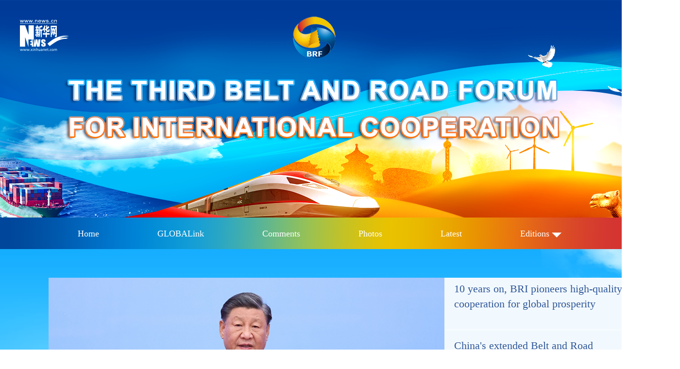

--- FILE ---
content_type: text/html; charset=utf-8
request_url: https://english.news.cn/special/2023BRF/index.html
body_size: 5133
content:
<!DOCTYPE html><html><head><meta name="templateId" content="55a41beaff544c26a17a1a1747c0e2b5"> <meta charset="utf-8"> <meta name="nodeid" content="0"> <meta name="nodename" content> <meta http-equiv="X-UA-Compatible" content="IE=EmulateIE11"> <meta name="renderer" content="webkit"> <title>The Third Belt and Road Forum for International Cooperation</title> <meta name="description" content=" "> <meta content="telephone=no" name="format-detection"> <link rel="stylesheet" href="https://imgs.news.cn/global/public/css/common_nofont.css"> <link rel="stylesheet" href="https://imgs.news.cn/global/lib/swiper/swiper3.4.2/swiper.min.css"> <link rel="stylesheet" href="ydylhzlt.css"> <script src="https://imgs.news.cn/global/lib/jq/jquery1.12.4/jquery1.12.4.min.js"></script> <script type="text/javascript" src="https://imgs.news.cn/global/lib/swiper/swiper3.4.2/swiper.min.js"></script> <script type="text/javascript">
        var userAgent = navigator.userAgent.toLowerCase(), l = window.location;
        var platform;
        if (userAgent.match(/iphone/i) || userAgent.match(/iphone os/i) || userAgent.match(/android/i) || userAgent.match(/windows mobile/i) || userAgent.match(/ucweb/i)) {
            location.href = "mobile.html";
        } else if (userAgent.indexOf('gecko') > -1 && userAgent.indexOf('khtml') == -1 && userAgent.indexOf('firefox') == -1 && userAgent.indexOf('11.0') == -1) {
            location.href = "mobile.html";
        }
    </script><meta name="pagetype" content="2"><meta name="filetype" content="0"><meta name="publishedtype" content="1"><meta name="catalogs" content="01002007075"><script src="//imgs.news.cn/webdig/xinhua_webdig.js" language="javascript" type="text/javascript" async></script></head> <body><div class="banner"></div> <div class="nav domPC"><div class="part clearfix"><a href="index.html" target="_blank"> Home </a> <a href="globalink.html" target="_blank"> GLOBALink </a> <a href="comments.html" target="_blank"> Comments</a> <a href="photos.html" target="_blank"> Photos </a> <a href="latest.html" target="_blank"> Latest </a> <span class="m"><h3>Editions<i></i></h3> <div class="subbg" style="height:0px;"><div class="sub clearfix"><script src="https://english.news.cn/special/2023BRF/js/languages_ydyl.js">
                        </script></div></div></span></div></div> <div class="clearfix"></div> <div class="boxBg01"><div class="content"><div class="part1"><div id="gqdt" class="part1-left clearfix"><div class="photoPart"><a href="#" class="arrow-left"></a> <a href="#" class="arrow-right"></a> <div class="swiper-container" data="datasource:ce43600bc0ce4917bcf81217674ec68f" datatype="ds" preview="ds_"><div class="swiper-wrapper"><div class="swiper-slide"><div class="picTitle"><p class="img"><a href="https://english.news.cn/20231019/24ff31f1daed418b90748a73bc9e703e/c.html" target="_blank" class="f_l"><img src="../../20231018/07e6f4a5cf1e4a1f8b895c17421af223/9b1aa0fc799b420c99c4805d56b83cb5_5.jpg"></a></p> <p class="bg"></p> <p data-vsrc="" class="name"><a href="https://english.news.cn/20231019/24ff31f1daed418b90748a73bc9e703e/c.html" target="_blank">10 years on, fruitful Belt and Road cooperation moving to new stage</a></p> <p class="mul-play"><img src="https://www.newsimg.cn/politics/2018lh/multimedia/mel_play.png"></p></div></div><div class="swiper-slide"><div class="picTitle"><p class="img"><a href="https://english.news.cn/20231018/7824f5105ac14c919c215862f28b811b/c.html" target="_blank" class="f_l"><img src="../../20231018/3a2a7b9f8d62474986bd8481eee3736c/2941d7588e554e50becc64fc33eef970_title0h.jpg"></a></p> <p class="bg"></p> <p data-vsrc="" class="name"><a href="https://english.news.cn/20231018/7824f5105ac14c919c215862f28b811b/c.html" target="_blank">Xi stresses cooperation, development on new journey toward another "golden decade" for BRI</a></p> <p class="mul-play"><img src="https://www.newsimg.cn/politics/2018lh/multimedia/mel_play.png"></p></div></div><div class="swiper-slide"><div class="picTitle"><p class="img"><a href="https://english.news.cn/20231020/ab37aabeede74532b63b414e25a490bf/c.html" target="_blank" class="f_l"><img src="../../20231020/da96d630257543c9a3cb295d591b1692/0c18dbc301ba41f8b0584c69b45568ad_laowo.jpg"></a></p> <p class="bg"></p> <p data-vsrc="" class="name"><a href="https://english.news.cn/20231020/ab37aabeede74532b63b414e25a490bf/c.html" target="_blank">Xi meets Lao president</a></p> <p class="mul-play"><img src="https://www.newsimg.cn/politics/2018lh/multimedia/mel_play.png"></p></div></div><div class="swiper-slide"><div class="picTitle"><p class="img"><a href="https://english.news.cn/20231020/cc36ea5b05834673ab99f906d4e167aa/c.html" target="_blank" class="f_l"><img src="../../20231020/441fbab5dd834a24b22d00d4a4a7dc60/651f4f61e96f44dc9387ea4ea7e328d9_sililanka.jpg"></a></p> <p class="bg"></p> <p data-vsrc="" class="name"><a href="https://english.news.cn/20231020/cc36ea5b05834673ab99f906d4e167aa/c.html" target="_blank">Xi meets Sri Lankan president</a></p> <p class="mul-play"><img src="https://www.newsimg.cn/politics/2018lh/multimedia/mel_play.png"></p></div></div><div class="swiper-slide"><div class="picTitle"><p class="img"><a href="https://english.news.cn/20231020/0da15d4ceae94a9da25a23f8797b57e9/c.html" target="_blank" class="f_l"><img src="../../20231020/99e44b4f819046a39b0e812b709913c8/0e7a1c48592e4f61bb23c79a9a5a4d8d_1ec88f23-bead-4f38-b2ab-f39b4ee189c3_fuben.jpg"></a></p> <p class="bg"></p> <p data-vsrc="" class="name"><a href="https://english.news.cn/20231020/0da15d4ceae94a9da25a23f8797b57e9/c.html" target="_blank">Xi meets Vietnamese president</a></p> <p class="mul-play"><img src="https://www.newsimg.cn/politics/2018lh/multimedia/mel_play.png"></p></div></div><div class="swiper-slide"><div class="picTitle"><p class="img"><a href="https://english.news.cn/20231020/9bea897f44004313b53e4251772701f3/c.html" target="_blank" class="f_l"><img src="../../20231020/90bfb90c03fe48129a46d340297e1c03/81d253bed80d46ba918e6a91122e295e_baxi.jpg"></a></p> <p class="bg"></p> <p data-vsrc="" class="name"><a href="https://english.news.cn/20231020/9bea897f44004313b53e4251772701f3/c.html" target="_blank">Xi meets president of Brazil's Chamber of Deputies</a></p> <p class="mul-play"><img src="https://www.newsimg.cn/politics/2018lh/multimedia/mel_play.png"></p></div></div><div class="swiper-slide"><div class="picTitle"><p class="img"><a href="https://english.news.cn/20231019/fd2ddc00a0c649f3ae609f1010309ff8/c.html" target="_blank" class="f_l"><img src="../../20231019/f9bd4333f7de4291b368a4d915deebc4/aae2f07af7394f16abed9ead4c1badc0_1129925778_1697706165034_title0h.jpg"></a></p> <p class="bg"></p> <p data-vsrc="" class="name"><a href="https://english.news.cn/20231019/fd2ddc00a0c649f3ae609f1010309ff8/c.html" target="_blank">Xi meets Cambodian PM</a></p> <p class="mul-play"><img src="https://www.newsimg.cn/politics/2018lh/multimedia/mel_play.png"></p></div></div><div class="swiper-slide"><div class="picTitle"><p class="img"><a href="https://english.news.cn/20231019/c8b6e47b93c746d6b77c9d707ff1b2a2/c.html" target="_blank" class="f_l"><img src="../../20231019/68e19b39b5b541bf9e450ad8f87b71a3/53a1cc6031f04f01bf6d166f89234305_1129925858_1697707454935_title0h.jpg"></a></p> <p class="bg"></p> <p data-vsrc="" class="name"><a href="https://english.news.cn/20231019/c8b6e47b93c746d6b77c9d707ff1b2a2/c.html" target="_blank">Xi meets Mongolian president</a></p> <p class="mul-play"><img src="https://www.newsimg.cn/politics/2018lh/multimedia/mel_play.png"></p></div></div><div class="swiper-slide"><div class="picTitle"><p class="img"><a href="https://english.news.cn/20231019/ebceac3b43e746b9b1f7ebfc04891dad/c.html" target="_blank" class="f_l"><img src="../../20231019/e46c78e53b994308b9bbac83fae647bc/78795621979b460db8506c18d8d9101c_1129925806_1697706475289_title0h.jpg"></a></p> <p class="bg"></p> <p data-vsrc="" class="name"><a href="https://english.news.cn/20231019/ebceac3b43e746b9b1f7ebfc04891dad/c.html" target="_blank">Xi meets Madbouly, vowing to jointly work for more stability, certainty to region, world</a></p> <p class="mul-play"><img src="https://www.newsimg.cn/politics/2018lh/multimedia/mel_play.png"></p></div></div><div class="swiper-slide"><div class="picTitle"><p class="img"><a href="https://english.news.cn/20231019/c3b4446d608f444e95414e979613534f/c.html" target="_blank" class="f_l"><img src="../../20231019/ec26dfcbe0244d07a6c5fa1722a6d8ab/47fb141fdbe041f2b2ed01e4e5cea2dd_1129925846_1697707081928_title0h.jpg"></a></p> <p class="bg"></p> <p data-vsrc="" class="name"><a href="https://english.news.cn/20231019/c3b4446d608f444e95414e979613534f/c.html" target="_blank">Xi calls for enhancing China-Turkmenistan comprehensive strategic partnership</a></p> <p class="mul-play"><img src="https://www.newsimg.cn/politics/2018lh/multimedia/mel_play.png"></p></div></div></div></div> <div class="pagination"></div></div> <div class="videoPart ifr_video_box" style="display: none;"><div class="videoPart-close"></div></div></div> <div class="part1-right"><ul data="datasource:99b9d2e3551e4641b86a161498a0d56c" datatype="ds" preview="ds_"><li><a href="https://english.news.cn/20231020/6ee6241b9dd44933bc98c802178afcb6/c.html" target="_blank">10 years on, BRI pioneers high-quality cooperation for global prosperity</a></li><li><a href="https://english.news.cn/20231022/8c58d38fecb74b73adac4692d67c60ee/c.html" target="_blank">China's extended Belt and Road commitment to reshape int'l transport routes, deliver prosperity</a></li><li><a href="https://english.news.cn/20231019/d7789e41f470421e82cc53abe859e1ab/c.html" target="_blank">Full text: Chair's Statement of the Third Belt and Road Forum for International Cooperation</a></li><li><a href="https://english.news.cn/20231020/29d02d87217547e290776c48e9ff7bb5/c.html" target="_blank">Belt and Road to go greener, more sustainable</a></li></ul></div></div> <div class="clearfix"></div></div></div> <div class="clearfix"></div> <div class="content"><div class="titlebox"><a href="globalink.html" target="_blank"><img src="https://english.news.cn/special/2023BRF/images/title01_ydyl.png"></a></div> <div class="videobox"><div class="vw clearfix"><div class="video fl" data="datasource:dcf502f03a6a45b3914cb25f4102154e" datatype="ds" preview="ds_"><img src="../../20231021/b8ddc78160024e518d75e44015324218/2023102047645536056d4abeb070de3075d8287e_8c1e0277d719444f8a71dbc67c16f5ad.JPG" class="goter"> <span class="vBtn cur"></span> <video id="iframe" controls="controls" autoplay="autoplay"></video></div> <div class="fr vlist"><ul data="datasource:dcf502f03a6a45b3914cb25f4102154e" datatype="ds" preview="ds_"><li data-id="https://vodpub6.v.news.cn/yqfbzx-original/20231020/2023102047645536056d4abeb070de3075d8287e_XxjfyxE007044_20231020_CBVFN0A001.mp4" data-src="../../20231021/b8ddc78160024e518d75e44015324218/2023102047645536056d4abeb070de3075d8287e_8c1e0277d719444f8a71dbc67c16f5ad.JPG" class="tit01 cur"><h3>GLOBALink | BRI like &quot;delivering roses&quot; to others: Serbian president</h3></li> <li data-id="https://vodpub6.v.news.cn/yqfbzx-original/20231020/2023102074a09dd236d64edcb8163cefc513a45b_XxjfyxE007056_20231020_CBVFN0A001.mp4" data-src="../../20231021/909677028f7741a7af16c8daa699fe2d/2023102074a09dd236d64edcb8163cefc513a45b_16415a1a87b54fb28bafb3ea7dd611a8.jpg" class="tit02"><h3>GLOBALink | 10 yrs on, BRI delivers fruits for global high-quality development: int'l officials</h3></li> <li data-id="https://vodpub6.v.news.cn/yqfbzx-original/20231020/2023102070d8695e3edf40b69311428c882fa6bb_XxjfyxE007001_20231020_CBVFN0A001.mp4" data-src="../../20231020/4f18f7e61cfd47c4a840d457caf0e208/c51bc48c2b674405a24522d62ca92c50_9.jpg" class="tit03"><h3>GLOBALink | 3rd BRF in eyes of participants</h3></li> <li data-id="https://vodpub6.v.news.cn/yqfbzx-original/20231018/20231018ada4348dc192469b8579668a5e2e0ebb_XxjfyxE007036_20231018_CBVFN0A001.mp4" data-src="../../20231019/9d3c2b41263641bda49de4cc291a3e9a/b00be21859a64083a6932c63f46a85cc_2.jpg" class="tit04"><h3>GLOBALink | Guterres says Belt and Road Initiative provides historic opportunity</h3></li></ul> <span class="oth" style="display: inline;"></span></div></div></div> <div class="clearfix"></div> <div class="content"><div class="titlebox"><a href="comments.html" target="_blank"><img src="https://english.news.cn/special/2023BRF/images/title02_ydyl.png"></a></div> <div class="pl"><div class="pll" data="datasource:103d3296f66a4b6089cb77e6bb6d8107" datatype="ds" preview="ds_"><img src="../../20230927/cfb24e7573c04ef7a749b45c2ac65ba6/0ac609b5becf4f00bc0aa390a95d24f6_26.jpg"></div> <div class="plr"><div class="pllb"><ul data="datasource:4a4ccf63f1cd4d84b4bd343076df32bd" datatype="ds" preview="ds_"><li><a href="../../20231028/053a36428c21464889dbe83f9782761f/c.html" target="_blank">(BRF2023) Interview: BRI enhances global trade threatened by geopolitical tensions, says scholar</a></li><li><a href="../../20231027/0dcf9c1df5e44c47aba50541e0f98471/c.html" target="_blank">(BRF2023) Interview: BRI brings prosperity to world through extending connectivity, says expert</a></li><li><a href="../../20231027/de308823c95b4fd8b1fb45f03f6d2464/c.html" target="_blank">(BRF2023) Interview: Algerian expert says BRI boosts global development</a></li></ul></div></div> <div class="clearfix"></div></div></div> <div class="part05"><div class="titlebox"><a href="photos.html" target="_blank"><img src="https://english.news.cn/special/2023BRF/images/title03_ydyl.png"></a></div> <div class="photo"><a href="#" class="swiper-button-prev"></a> <a href="#" class="swiper-button-next"></a> <div class="swiper-container" data="datasource:a1ac30196ad9439f8cf4a15067cd97b5" datatype="ds" preview="ds_"><div class="swiper-wrapper"><div class="swiper-slide"><a href="https://english.news.cn/20231016/cb0ddbbb7d05400fa4f7818488f3b818/c.html" target="_blank" class="f_l"><img src="../../20231016/df5ee3ba6a0b4b5db51a8af2aac5caf5/3090ad2772f84afcb3016adeaa928d17_20231016cb0ddbbb7d05400fa4f7818488f3b818_20231016251139b17aae4125b7ba0b55c7dfbf13_fuben.jpg"></a> <div class="tit"><h3><a href="https://english.news.cn/20231016/cb0ddbbb7d05400fa4f7818488f3b818/c.html" target="_blank">Reporters participate in cultural activities at Media Center of 3rd Belt and Road Forum for Int'l Cooperation</a></h3></div></div><div class="swiper-slide"><a href="https://english.news.cn/20231016/4aee33684c2348cbb288c61685b3970c/c.html" target="_blank" class="f_l"><img src="../../20231016/b39b74c45a174e74b7999c8cc4515871/7a7ee5dce6b044a7a758e0c731222ca4_202310164aee33684c2348cbb288c61685b3970c_202310169cad68d455ee403eb562e442bc07ef2e_fuben.jpg"></a> <div class="tit"><h3><a href="https://english.news.cn/20231016/4aee33684c2348cbb288c61685b3970c/c.html" target="_blank">China issues commemorative stamps, envelopes featuring BRI </a></h3></div></div><div class="swiper-slide"><a href="https://english.news.cn/20231016/2451e4218cfa477f82732f01297fa8c0/c.html" target="_blank" class="f_l"><img src="../../20231016/0c2a3f897508497ca1f83f14187013cf/75cf43df1c4a48439064b229648feb22_12.jpg"></a> <div class="tit"><h3><a href="https://english.news.cn/20231016/2451e4218cfa477f82732f01297fa8c0/c.html" target="_blank">1st Press Briefing of Media Center of 3rd Belt and Road Forum for Int'l Cooperation held in Beijing</a></h3></div></div><div class="swiper-slide"><a href="https://english.news.cn/20231015/5db3f5de705c4225b9684e0599a706dc/c.html" target="_blank" class="f_l"><img src="../../20231016/f92093be571047bb8a91d1a77eb34839/096f832ebe664f938f1f4d30eb91e75e_1.jpg"></a> <div class="tit"><h3><a href="https://english.news.cn/20231015/5db3f5de705c4225b9684e0599a706dc/c.html" target="_blank">Beijing greets the 3rd Belt and Road Forum for Int'l Cooperation</a></h3></div></div><div class="swiper-slide"><a href="https://english.news.cn/20231013/042d47857fea47ff9b87049875e33161/c.html" target="_blank" class="f_l"><img src="../../20231013/7bd1f81e77e74959990767d0d211b65e/e8d4bbc3ef804cfe8a759b6df75f28ac_8b3569e683044d4e8f4dca40ee6b8b9c_1_fuben.jpg"></a> <div class="tit"><h3><a href="https://english.news.cn/20231013/042d47857fea47ff9b87049875e33161/c.html" target="_blank">S China's Qinzhou Port: modern int'l pivotal hub along land-sea trade corridor</a></h3></div></div></div></div> <div class="pagination"></div></div></div> <div class="clearfix"></div> <div class="content"><div class="titlebox"><a href="https://english.news.cn/special/ydylljl/index.html" target="_blank"><img src="https://english.news.cn/special/2023BRF/images/title04_ydyl.png"></a></div> <div class="area-cont clearfix"><div class="list-pic left"><ul data="datasource:e47ba5fe204e459f9bcaa5dafe22dc16" datatype="ds" preview="ds_"><li><div class="img"><a href="https://english.news.cn/20231003/2e390731aee349c7aae98d8a7c5b3faf/c.html" target="_blank"><img src="../../20231015/a2595ebe270944a28cb340f8d5c09d31/1cc46c14ef034023b02526aced804c05_202310032e390731aee349c7aae98d8a7c5b3faf_XxjidwE007001_20231003_CBMFN0A008.jpg"></a></div> <div class="tit"><a href="https://english.news.cn/20231003/2e390731aee349c7aae98d8a7c5b3faf/c.html" target="_blank">Indonesia's first high-speed railway comes into service, heralding new era</a></div></li></ul></div> <div class="list-tit right"><ul data="datasource:42aae1de311543abb7f5b83245ca9231" datatype="ds" preview="ds_"><li><a href="https://english.news.cn/20231007/ca0577c7bc7a4317a7664154e73a3691/c.html" target="_blank">Chinese hybrid rice helps Africa enhance food security</a></li><li><a href="https://english.news.cn/20230923/03b6ead6f6b048778f25b7e5b75bd939/c.html" target="_blank">Feature: Conserving the Aral Sea -- sustainable tech improves harvest, ecosystem in Central Asia</a></li><li><a href="https://english.news.cn/20230922/5e5bf2f439bf488ba3093ce74ade8af1/c.html" target="_blank">Feature: A Sino-African palace of culture and art, a bridge between two cultures</a></li></ul></div></div></div></div> <div class="clearfix"></div> <div class="footer"><p>Copyright © 2000 -
            <script>
                document.write(new Date().getFullYear())
            </script> XINHUANET.com　All Rights Reserved.
        </p></div> <script src="ydylhzlt.js"></script></body></html>

--- FILE ---
content_type: text/css
request_url: https://english.news.cn/special/2023BRF/ydylhzlt.css
body_size: 5815
content:
@charset "utf-8";
.clearfix:after,
        body,
        dd,
        div,
        dl,
        dt,
        form,
        h1,
        h2,
        h3,
        h4,
        h5,
        h6,
        hr,
        html,
        input,
        label,
        li,
        ol,
        p,
        pre,
        table,
        tbody,
        td,
        textarea,
        tfoot,
        th,
        thead,
        tr,
        ul {
            margin: 0;
            padding: 0;
        }

        body,
        html {
            height: 100%;
        }

        body {
            font-family: Georgia;
        }

        li {
            list-style-type: none;
        }

        a {
            text-decoration: none;
            outline: 0;
            color: #000;
            -webkit-transition: all 0.2s;
            -moz-transition: all 0.2s;
            transition: all 0.2s;
        }

        a:hover {
            text-decoration: none;
            color: #0083de !important;
        }

        table {
            border-collapse: collapse;
            border-spacing: 0;
        }

        iframe,
        img {
            border: 0;
        }

        img {
            vertical-align: top;
        }

        .clearfix {
            display: block;
        }

        .clearfix:after {
            content: "";
            overflow: hidden;
            width: 100%;
            height: 0;
            font-size: 0;
            display: block;
            clear: both;
        }

        i {
            font-style: normal;
        }

        .part {
            width: 1200px;
            margin: 0 auto;
        }

        .left {
            float: left;
        }

        .right {
            float: right;
        }
.content {
	width: 1200px;
	height: auto;
	margin: 0 auto;
}
/*banner*/
body {
	width: 100%;
	height: auto;
	overflow-x: hidden;
	font-family: "Georgia";min-width: 1400px; 
	overflow-x: hidden;
	background:url(https://english.news.cn/special/2023BRF/images/banner_ydyl.png) 50% 0 no-repeat;
}
.banner {
	width: 100%;
	height: 450px;	
	margin: 0 auto;
	overflow: hidden;
}
.boxBg01 {
	height: auto;
	
	
}
/*导航*/
.ad_box {
	width: 1200px;
	height: auto;
	margin: 40px 0 0 0;
	overflow: hidden;
}
#topHeader {
	height: 32px;
	text-align: center;
	border-bottom: 1px solid #2D4AA9;
	background: #2D4AA9;
}
#topHeader .top {
	width: 1000px;
	height: inherit;
	margin: 0px auto;
}
#topHeader a {
	float: left;
	height: 32px;
	line-height: 32px;
	color: rgb(255, 255, 255);
	font-size: 12px;
	margin: 0px 10px;
}
/* 导航 */

.nav {
    width: 100%;
    height: 98px;
    position: relative;
}

.nav .part {
    width: 1200px;
    margin: 0 auto;
    z-index: 500
}

.nav .part a,
.nav .part span {
    padding: 0 60px;
}

.nav .part a,
.nav .part a {
    float: left;
    font-size: 18px;
    color: #fff;
    line-height: 63px;
}

.nav .part a:hover {
    color: #ffa800 !important;
}

.nav .part .on,
.nav .part .on a {
    color: #ffa800 !important;
    font-weight: bold;
}

.nav .part .home,
.nav .part .home a {
    line-height: 70px;
    height: 70px;
    margin-left: 25px;
}

.nav .m h3 {
    font-weight: normal;
    position: relative;
    color: #fff;
}

.nav .m h3:before {
    content: "";
    position: absolute;
    right: -25px;
    top: 29px;
    width: 0;
    height: 0;
    border-style: solid;
    border-width: 10px 10px 0 10px;
    border-color: #fff transparent transparent transparent;
}

.nav .m {
    float: left;
    width: auto;
    line-height: 63px;
    display: inline;
    text-align: center;
    cursor: pointer;
    position: static;
}

.nav .subbg {
    width: 100%;
    height: 0px;
    overflow: hidden;
    background: #59a3e8;
    opacity: 0;
    -webkit-transition: 0.3s;
    transition: 0.3s;
    width: 100%;
    -webkit-transition-delay: 0s;
    transition-delay: 0s;
    position: absolute;
    left: 0;
    top:63px;
}

.shownav {
    opacity: 1;
    -webkit-transition-delay: 0.3s;
    transition-delay: 0.3s;
    height: 35px !important;
}

.nav .m h3 {
    font-size: 18px;
}

.nav .sub {
    width: 1200px;
    height: 35px;
    line-height: 35px;
    margin: 0 auto;
    font-size: 18px;
    border-top: none;
    font-family: "微软雅黑";
}

.nav .sub a {
    text-align: center;
    display: inline-block;
    font-size: 16px;
    color: #fff;
    float: left;
    padding: 0;
    line-height: 35px;
    float: left;
    margin: 0 32px;
    zoom: 1;
}

.nav .sub a:hover {
    color: #ffda77;
}

.nav .m:hover .subbg {
    opacity: 1;
    -webkit-transition-delay: 0.3s;
    transition-delay: 0.3s;
    height: 35px;
}
/*title*/
.titlebox {
	width: 1200px;
	height: auto;
	margin: 0 auto;
	margin-top: 60px;
	margin-bottom: 35px;
}
.titlebox img {
	width: 100%;
	height: auto;
}
/*现场零距离*/
.tab_cont_item.on {
    /* display: block; */
    /* z-index: 10; */
    opacity: 1;
    visibility: visible;
}

.tab_cont_item .tab_cont_left {
    width: 790px;
    float: left;
}

.tab_cont_item .tab_cont_left .swiper-container {
    padding-bottom: 30px;
}

.tab_cont_item .tab_cont_left li {
    clear: both;
    overflow: hidden;
    padding-bottom: 20px;
    border-bottom: 1px dashed #ccc;
}

.tab_cont_item .tab_cont_left li+li {
    margin-top: 20px;
}

.tab_cont_item .tab_cont_left img {
    width: 200px;
    height: 120px;
    float: left;
    margin-right: 20px;
}

.tab_cont_item .tab_cont_left h3 {
    padding-bottom: 10px;
    line-height: 28px;
    font-size: 18px;
}

.tab_cont_item .tab_cont_left p {
    font-size: 14px;
    line-height: 26px;
    color: #999; float:right;
}

.tab_cont_item .tab_cont_left p a {
    color: #df0303;
}

.tab_cont_item .tab_cont_left dd {
    width: 255px;
    float: left;
    text-align: center;
}

.tab_cont_item .tab_cont_left dd img {
    width: 255px;
    height: 140px;
}

.tab_cont_item .tab_cont_left dd h3 {
    font-size: 16px;
}

.tab_cont_item .tab_cont_left dd+dd {
    margin-left: 10px;
}

.tab_cont_item .tab_cont_right {
    width: 370px;
    float: right;
}

.tab_cont_right {
    background:url(https://english.news.cn/special/2020ciftis/index/images/rc.jpg) 0 0 no-repeat;
    padding-top: 90px;
}
.tab_cont_right {
    width: 370px;
    height: 420px;
}

.tab_cont_right img {
    width: 370px;
    height: 420px;
}

.tab_cont_right {
    background: none;
    padding-top: 0px;
}

.tab_cont_right .tab_cont_right_box {
    width: 370px;
    height: 390px;
    padding-top: 30px;
    background: url(https://english.news.cn/special/2020ciftis/index/images/rlpaper.jpg) 0 0 no-repeat;
}

.tab_cont_right .tab_cont_right_box .swiper-container {
    width: 365px;
    height: 250px;
    margin: 0px 0 0 -4px;
}

.tab_cont_right .tab_cont_right_box h3 {
    background: url("http://www.news.cn.com/politics/2020lh/images/LHR_partXcljl_lmt02.png") 0 0 no-repeat;
    width: 313px;
    height: 47px;
    
    margin-bottom: 10px;
    line-height: 45px;
    color: #a0266e;
	font-weight:bold; text-align:center;
}

.tab_cont_right .tab_cont_right_box h3 a {
    color: #fff;
}

.tab_cont_right .tab_cont_right_box h4 {
    font-size: 16px;
    padding: 0px 20px 10px 33px;
    font-weight: normal;
    line-height: 26px;
	color:#fff;
}

.tab_cont_right .tab_cont_right_box h4 span {
    font-size: 16px;
    /* padding: 10px 20px 0px 20px; */
    font-weight: bolder;
    line-height: 26px;
    display: inline-block;
	color:#ad0a54;
	background:#fff;
	padding:0 10px;
	border-radius:15px;
	margin-right:15px;
}

.tab_cont_right .swiper-slide {
    height: auto;
    min-height: 120px;
    cursor: pointer;
}

.tab_cont_right .swiper-slide+.swiper-slide {
    margin-top: 10px;
    padding-top: 10px;
    border-top: 1px solid #bfbfbf;
}
/*一图观服贸*/
.imglistbox{ width:1200px; height:726px; background:url(https://english.news.cn/special/2020ciftis/index/images/imglistbg.jpg) no-repeat; margin-top:-170px;}
.imglistbox ul{ margin-left:35px; padding-top:210px;}
.imglistbox ul li{ float:left; width:244px; height:439px; background:url(https://english.news.cn/special/2020ciftis/index/images/imgbg.png) no-repeat; margin:0 20px;}
.imglistbox ul li img{ margin-left:6px; margin-top:6px;}
/*part3d*/
.tbch_box_ret {
	width: 1200px;
	height: 538px;
	margin: 0 auto;
	position: relative;
}
.tbch_box {
	width: 1200px;
	height: 538px;
	margin: 0 auto;
	overflow: hidden;
	position: relative;
}
.tbch_box .swiper-container {
	padding: 30px 0;
	width: 1400px;
	height: 538px;
	position: absolute;
	left: 50%;
	top: 0;
	margin-left: -700px;
}
.tbch_box .swiper-slide {
	width: auto;
	height: 522px;
	background-size: 100%;
	background-repeat: no-repeat;
	background-position: top;
}
.tbch_box .reflection {
	width: 100%;
	height: 15px;
	position: absolute;
	left: 0;
	bottom: -13px;
}
.tbch_box .swiper-slide a {
	position: absolute;
	left: 0;
	top: 8px;
	width: 100%;
	height: 100%;
	z-index: 1
}
.tbch_con {
	width: 100%;
	height: 100%;
	display: block;
	position: relative;
}
.tbch_con .txt {
	font-size: 16px;
	color: #333;
	width: 90%;
	position: absolute;
	left: 5%;
	bottom: 55px;
	
	z-index: 10;
}
.tbch_con .txt a {
	color: #fff;
}
.tbch_con .bg {
	width: 100%;
	height: 85px;
	background: url(http://www.news.cn.com/world/20190417ydyl/images/textbg.png) no-repeat;
	background-size: contain;
	background-position: bottom;
	position: absolute;
	left: 0;
	bottom: 0px;
	z-index: 5;
}
.swiper-slide-active .tbch_con .bg {
	background: url(https://english.news.cn/special/2020ciftis/index/images/gray.png) repeat;
	background-size: contain;
	background-position: bottom;
}
.swiper-slide-active .tbch_con .txt {
	font-size: 22px;
	color: #fff;
	width: 90%;
	position: absolute;
	left: 5%;
	bottom: 84px; line-height:30px;
	
	z-index: 10;
}
.swiper-slide-active .tbch_con .txt a {
	color: #fff;
}
.tbch_box_ret .arrow-left {
	background: url(https://english.news.cn/special/2020ciftis/index/images/left.png) no-repeat left top;
	position: absolute;
	left: 134px;
	top: 240px;
	width: 50px;
	height: 60px;
	z-index: 2
}
.tbch_box_ret .arrow-right {
	background: url(https://english.news.cn/special/2020ciftis/index/images/right.png) no-repeat left bottom;
	position: absolute;
	right: 134px;
	top: 240px;
	width: 50px;
	height: 60px;
	z-index: 2
}
.tbch_box_ret .pagination {
	position: absolute;
	text-align: center;
	bottom: -30px;
	margin-left: 0px;
	width: 100%;
	z-index: 66;
}
.tbch_box_ret .swiper-pagination-bullet {
	margin: 0 4px;
	width: 8px;
	height: 8px;
	display: inline-block;
	border-radius: 100%;
	background: #0ea4d5;
	opacity: 1;
}
.tbch_box_ret .swiper-pagination-bullet-active {
	width: 18px;
	border-radius: 4px;
	background: #f6861f;
}
.footer {
	padding: 25px 0 25px 0;
	background: #116bc1;
	text-align: center;
	margin-top: 40px;
}
.footer p {
	line-height: 30px;
	font-size: 16px;
	color: #fff;
}
/*END*/
/*part1*/
.dtt {
	width: 1200px;
	overflow: hidden;
	margin: 0 auto;
}
.dtt .tit {
	width: 1200px;
	font-size: 36px; /*font-size: 25px;*/
	color: #305798;
	font-weight: bold;
	overflow: hidden;
	line-height: 47px;
	margin-top: 40px;
	text-align: center;
}
.dtt .tit a {
	color: #305798;
	font-weight: bold;
}
.dtt .txt {
	width: 1200px;
	font-size: 16px;
	color: #305798;
	height: 24px;
	overflow: hidden;
	line-height: 24px;
	margin-top: 15px;
	text-align: center;
}
.dtt .txt a {
	color: #305798;
}
.part1 {
	width: 1200px;
	height: 458px;
	position: relative;
	margin: 0 auto;
	
	padding-top: 24px;
	
}
.part1-left {
	width: 815px;
	height: 458px;
	position: relative;
	float: left;
}
.part1-left .arrow-left {
	background: url("https://imgs.news.cn/global/img/iconBtn/arrows.png") no-repeat left top;
	position: absolute;
	left: 10px;
	top: 47%;
	margin-top: -15px;
	width: 17px;
	height: 30px;
	z-index: 2
}
.part1-left .arrow-right {
	background: url("https://imgs.news.cn/global/img/iconBtn/arrows.png") no-repeat left bottom;
	position: absolute;
	right: 10px;
	top: 47%;
	margin-top: -15px;
	width: 17px;
	height: 30px;
	z-index: 2
}
.part1-left .swiper-container {
	width: 815px;
	height: 458px;
}
.swiper-slide {
	position: relative;
}
.part1-left .pagination {
	position: absolute;
	right: 10px;
	text-align: right;
	bottom: 15px;
	z-index: 2;
}
.part1-left .swiper-pagination-switch {
	display: inline-block;
	width: 10px;
	height: 10px;
	background: #ccc;
	margin: 0 3px;
	cursor: pointer;
	-moz-border-radius: 10px;
	-webkit-border-radius: 10px;
	border-radius: 10px;
}
.part1-left .swiper-active-switch {
	background: #fb964c!important;
}
.part1-left .swiper-pagination-bullet {
	margin-left: 5px;
}
.part1-left .swiper-pagination-bullet-active {
	background: #fb964c!important;
}
.part1-left .picTitle {
	position: relative;
	width: 815px;
	height: 458px;
	overflow: hidden;
}
.part1-left .picTitle .img img {
	width: 815px;
	height: 458px;
	display: block;
}
.part1-left .picTitle .bg {
	background: #0076d8;
	bottom: 0;
	height: 67px;
	left: 0;
	opacity: 0.6;
	filter: alpha(opacity=60);
	position: absolute;
	width: 100%;
	z-index: 10;
}
.part1-left .picTitle .name {
	bottom: 7px;
    color: #fff;
    height: 53px;
    left: 0;
    font-size: 22px;
    line-height: 25px;
    overflow: hidden;
    position: absolute;
  
    text-align: left;
    width: 93%;
    z-index: 11;
    padding: 0 10px;
}
.part1-left .picTitle .name a {
	color: #fff;
	text-decoration: none;
}
/* .part1-left .picTitle .name a:hover { text-decoration: underline; } */
/*chooseBox*/
.icon {
	display: inline-block;
	vertical-align: middle;
	background: url("http://www.news.cn/2015/img2015/icon_all.png") no-repeat;
	overflow: hidden;
}
.iconDownArrowWhite {
	width: 14px;
	height: 14px;
	background-position: -19px -45px;
}
.chooseBox-enter {
	position: absolute;
	z-index: 2;
	font-size: 14px;
	font-family: "Georgia";
	right: 30px;
	top: 10px;
	color: #fff;
	width: 95px;
	text-align: center;
}
.chooseBox-enter a {
	color: #fb964c;
	font-family: "Georgia";
	font-size: 14px;
}
.chooseBox-language {
	position: absolute;
	z-index: 2222;
	left: 50%;
	top: 310px;
	width: 95px;
	overflow: hidden;
	height: 20px;
	margin-left: 30px;
}
.chooseBox-language ul {
	z-index: 2;
	position: relative;
}
.chooseBox-language li {
	height: 20px;
	line-height: 19px;
	position: relative;
	color: #6ac6f0;
	text-align: left;
	padding-left: 12px;
}
.chooseBox-language li a {
	color: #fff;
	font-size: 12px;
	font-family: Arial;
}
.chooseBox-language-bg {
	width: 100%;
	height: 100%;
	position: absolute;
	left: 0;
	top: 0;
	background-color: #142751;
	opacity: 0.2;
filter: progid:DXImageTransform.Microsoft.Alpha(opacity=20);
	z-index: 1;
}
.chooseBox-icon {
	position: absolute;
	right: 5px;
	top: 3px;
}

/*蓝*/
.part1-right {
	width:385px;
	float: right;
	background: #f2f9fe;
	overflow: hidden;
}
.part1-right h3 {
	width: 340px;
	font-size: 24px;
	color: #333;
	padding: 25px 0px 15px 0px;
	border-bottom: 1px dashed #528dfa;
	text-align: center;
	margin: 0 auto;
	line-height: 35px;
	font-weight: bold;
}
.part1-right h3 a {
	color: #333;
	font-weight: bold;
}
/*.part1-right ul { width: 380px; margin: -3px auto 0; }*/
.part1-right ul {
	overflow: hidden;
	margin: -5px auto 0;
}
.part1-right li {
	font-size: 22px;
    color: #305798;
    padding: 11px 15px 0px 20px;
    height: 101px;
    overflow: hidden;
    line-height: 29px;
}
.part1-right li + li {
	border-top: 1px solid #fff;
	padding: 15px 15px 0px 20px
}
.part1-right li:hover {
	background: #ce1127;
}
.part1-right li a {
	color: #305798;
}
.part1-right li:hover a {
	color: #fff!important;
}
.part1-right li * {
	vertical-align: middle;
}
.indexlink {
	width: 106px;
	height: 33px;
	font-size: 14px;
	line-height: 33px;
	position: absolute;
	left: 50%;
	top: 305px;
	margin-left: -110px;
	background: url("http://www.news.cn.com/world/ciie2019/img/btnJbh.png") 0 0 no-repeat;
	text-align: center;
	color: #fff;
}
.indexlink a {
	color: #fff;
}
.mul-play {
	position: absolute;
	width: 70px;
	height: 70px;
	bottom: 57px;
	left: 10px;
	display: none;
	cursor: pointer;
	z-index: 999;
}
.mul-play img {
	width: 80%;
	height: 80%;
}
.videoPart {
	width: 800px;
	height: 450px;
	background: #333;
	position: absolute;
	top: 0;
	left: 0;
	z-index: 50;
}
.videoPart video {
	width: 815px;
	height: 458px;
}
.videoPart .videoPart-close {
	width: 22px;
	height: 22px;
	position: absolute;
	top: 0;
	right: -36px;
	z-index: 50;
	background: url("https://english.news.cn/special/images/s0830_icon_btn_close.png") no-repeat;
	cursor: pointer;
	background-size: 100% auto;
}
.dizhi {
	position: absolute;
	display: block;
	width: 830px;
	height: 340px;
	z-index: 99;
	top: 0;
	left: 50%;
	margin-left: -402px;
	text-indent: -99999em;
}
.iphoto {
	width: 21px;
	height: 45px;
	float: left;
	margin-left: 5px;
	margin-right: 8px;
	display: inline-block;
	
}
.ivideo {
	width: 24px;
	height: 45px;
	float: left;
	margin-left: 5px;
	margin-right: 8px;
	display: inline-block;
	
}
.isound {
	width: 22px;
	height: 45px;
	float: left;
	margin-left: 5px;
	margin-right: 8px;
	display: inline-block;
	
}
.ipen {
	width: 21px;
	height: 45px;
	float: left;
	margin-left: 5px;
	margin-right: 8px;
	display: inline-block;
	
}
.itxt {
	width: 17px;
	height: 45px;
	float: left;
	margin-left: 5px;
	margin-right: 8px;
	display: inline-block;
	
}

/*END*/
/*线上云看展*/
.indexban{
	background:#FFF url(https://english.news.cn/special/2020ciftis/index/images/index-banbg.png) center center;
    width:100%;
    height: 100%;
	min-height:698px;
	position:relative;
}
.pic {
    /* position: relative; */
    /* overflow: hidden; */
    display: inline-block;
    -webkit-animation: anima 2s;
    -moz-animation: anima 2s;
    -o-animation: anima 2s;
    -ms-animation: anima 2s;
    animation: anima 2s;
    -webkit-backface-visibility: hidden;
    -moz-backface-visibility: hidden;
    -o-backface-visibility: hidden;
    -ms-backface-visibility: hidden;
    backface-visibility: hidden;
}
.pic img{ width:100%;}
.pic img:hover{ transform: scale(1.2); transition: all 0.25s ease;}

.btn-jyfw{position: absolute;left:8%;top:36%;width:146px;height: 53px;}
.btn-fwjqr{position: absolute;left:12%;top:55%;width:165px;height: 53px;}
.btn-5G{position: absolute;left:33%;top:75%;width:176px;height: 52px;}


.btn-jrfw{position: absolute;left:25%;top:20%;width:146px;height: 53px;}
.btn-djyd{position: absolute;left:45%;top:7%;width:146px;height: 53px;}

.btn-tyfw{position: absolute;left:60%;top:23%;width:146px;height: 53px;}
.btn-whfw{position: absolute;left:77%;top:25%;width:146px;height: 53px;}
.btn-lyfw{position: absolute;left:65%;top:55%;width:146px;height: 53px;}

.btn-zhz{position: absolute;left:39%;top:35%;width:146px;height: 53px;}

.synthes-con{
	position: absolute;
	left:100%;
	top:-220%;
	width:287px;
	height:281px;
	padding:6px 5px 5px 13px;
	overflow: hidden;
	z-index:999;
    background: url(https://2dhall-pic.ciftis.org/static/view/image/zhzbg.png) top left no-repeat;
    display: none;
}
.synthes-con img{ width:131px; float:left; margin:0 5px 5px 0;}
/*放映厅*/
.videobox{ width:1200px; height:535px; background:#0e6bac;}
.vw {
	height: 535px;
	padding-top: 40px;
	position: relative;
	padding-left:20px;
	overflow: hidden;
}
.vw .video {
	height: 450px;
	width: 800px;
	position: relative;
	overflow: hidden;
	background-color: #252525;
}
.vw .video video {
	display: none;
	width: 100%;
	height: 100%;
}
.vw .video .goter {
	display: block;
	width: 100%;
	height: 100%;
}
.vw .video .vBtn {
	position: absolute;
	width: 69px;
	height: 69px;
	left: 5%;
	top: 90%;
	margin-top: -40px;
	margin-left: -10px;
	background: url(https://english.news.cn/special/2020ciftis/index/images/play.png) no-repeat;
	cursor: pointer;
}
.listltle {
	width: 315px;
	height: 50px;
	position: absolute;
	top: 10px;
	right: 0;
	background: #2b2b2b;
}
.listltle h3 {
	font-size: 20px;
	line-height: 50px;
	height: 50px;	
	margin-left: 10px;
	padding-left: 40px;
	color: #fff;
}
.vlist {
	background-color: #0ea4d5;
	width: 360px;
	position: absolute;
	height: 535px;
	top: 0px;
	right: 0;
}
.vlist::-webkit-scrollbar-track {/*滚动条里面轨道*/
 -webkit-box-shadow: inset 0 0 5px rgba(0,0,0,0.2);
 border-radius: 0;
 background: #626262;
}
.vlist .oth {
	position: absolute;
	width: 14px;
	height: 50px;
	top: 50%;
	margin-top: -25px;
	left: 0;
	cursor: pointer;
	display: none;
}
.vlist ul {
	padding: 25px 10px;
}
.vlist ul li {
	line-height: 28px;
    margin-bottom: 15px;
    padding-left:15px;
    position: relative;
    font-size: 20px;
    color: #fff;
    padding-right: 5px;
    cursor: pointer;
}
.vlist ul li:after {
    content: "";
    width: 18px;
    height: 18px;
    border-radius: 100%;
    position: absolute;
    left: -20px;
    top: 7px;
    background: #000;
}
.vlist ul .tit01:after {
    background: #fff100;
}
.vlist ul .tit02:after {
    background: #f39800;
}
.vlist ul .tit03:after {
    background: #e60014;
}
.vlist ul .tit04:after {
    background: #592cff;
}
.vlist ul .tit05:after {
    background: #21ec7a;
}
.vlist ul li .imgbox {
	position: relative;
	width: 100px;
	height: 60px;
	float: left;
	margin-right: 10px;
	margin-top: 8px;
}
.vlist ul li .imgbox img {
	width: 100%;
	height: auto;
}
.vlist ul li .imgbox i {	
	width: 23px;
	height: 13px;
	position: absolute;
	left: 0;
	bottom: -6px;
}
.vlist ul li h3 {
line-height: 30px;
    margin-bottom: 15px;
    padding-left: 0px;
    position: relative;
    font-size: 17px;
}
.vlist ul li p {
	display: none;
}
.vlist ul li em {
	display: none;
}
.vlist ul li span {
	float: left;
	font-size: 12px;
	margin-top: 10px;
}
.vlist ul li.cur {
	color: #ff9724;
}
.vlist ul li.cur a {
    color: #ff9724;
}
.vlist ul li.cur:after {
    width: 20px;
    height: 20px;
}
.vlist ul li.er {
	line-height: 20px;
	padding-top: 10px;
}
.vlist ul li.yi {
	line-height: 50px;
}
.vlist ul li .bg {
	background-color: #000;
	opacity: 0.8;
	width: 50px;
	height: 20px;
	bottom: 0;
	right: 0;
	position: absolute;
}
/*END*/
/*返回top*/
.backtop {
	width: 74px;
	height: 70px;
	cursor: pointer;
	overflow: hidden;
	position: fixed;
	top: 750px;
	right: 50%;
	margin-right: -750px;
	z-index: 99;
	display: none;
}
.pl{ width:1200px; margin:auto; margin-bottom:20px;}
.pll{ float:left; width:710px; height:400px;}
.pll img{width:710px; height:400px;}
.plr{ float:right; width:490px;}

.pllb ul {
	overflow: hidden; 
	
}
.pllb li {
	font-size: 22px;
    color: #305798;
    padding: 11px 15px 0px 15px;
    height: 119px;
    overflow: hidden;
    line-height: 29px; width:462px;
}
.pllb li + li {
	border-top: 1px solid #ccc;
	padding: 15px 15px 0px 15px
}
.pllb li:hover {
	background:url(https://english.news.cn/special/2020ciftis/index/images/pllbbg.jpg)
}
.pllb li a {
	color: #305798;
}
.pllb li:hover a {
	color: #fff!important;
}
.pllb li * {
	vertical-align: middle;
}
.zl h2{ font-size:26px; color:#000; line-height:28px; margin-bottom:15px;}
.zl h2 a{ color:#000;}




   .photo {
    width: 1200px;
    margin: 10px auto 0;
    position: relative;
    padding-bottom: 55px;
    }
    .photo .swiper-container {
    padding: 0px 0;
    width: 1200px;
    margin: 0 auto;
    /* height: 500px; */
    }
    .photo .swiper-slide {
    width: 940px!important;
    height: auto;
    overflow: hidden;
    }
    .photo .swiper-slide .tit {
    position: absolute;
    left: 0;
    bottom: 0;
    z-index: 4;
    padding: 20px 5px 20px 5px;
    width: 100%;
    text-align: center;
    font-size: 20px;
    line-height: 24px;
    -webkit-box-sizing: border-box;
    -moz-box-sizing: border-box;
    box-sizing: border-box;
    color: #fff;
    background: rgba(67, 35, 33, 1);
    background: -webkit-gradient(linear, left top, left bottom, from(rgba(0, 0, 0, 0)), to(rgba(67, 35, 33, 1)));
    background: -webkit-linear-gradient(top, rgba(0, 0, 0, 0) 0%, rgba(67, 35, 33, 1) 100%);
    background: -moz- oldlinear-gradient(top, rgba(0, 0, 0, 0) 0%, rgba(67, 35, 33, 1) 100%);
    background: linear-gradient(to bottom, rgba(0, 0, 0, 0) 0%, rgba(67, 35, 33, 1) 100%);
    font-weight: bolder;
    }
    .photo .swiper-slide .tit a {
    color: #fff;
    }
    .photo .swiper-slide .tit h3 {
    font-size: 22px;
    font-weight: bolder;
    margin-bottom: 5px;
    }
    .photo .swiper-slide .tit p {
    font-size: 16px;
    line-height: 24px;
    font-weight: normal;
    }
    .photo .swiper-slide-active:after {
    display: none;
    }
    .photo .swiper-slide img {
    width: 100%;
    height: 525px;
    display: block;
    }
    .photo .swiper-button-prev {
		background: url(https://imgs.news.cn/zt/cf0119/static/imgs/bigarrows.png) no-repeat left top;
		position: absolute;
		left: -45px;
		top: 40%;
		margin-top: 16px;
		width: 85px;
		height: 49px;
		z-index: 2;
		background-size: 33% auto;
    }
    .photo .swiper-button-prev:hover {
    opacity: 0.6;
    }
    .photo .swiper-button-next {
        background: url(https://imgs.news.cn/zt/cf0119/static/imgs/bigarrows.png) no-repeat right bottom;
    position: absolute;
    right:-45px;
    top: 40%;
    margin-top: 16px;
    width: 85px;
    height: 49px;
    z-index: 2;
    background-size: 33% auto;
    }
    .photo .swiper-button-next:hover {
    opacity: 0.6;
    }
	.photo .swiper-pagination-bullet{    margin-right: 10px;
		margin-top: 20px;}
    .photo .pagination{text-align: center;}



  /* 一带一路零距离 */
.list-pic li {
    width: 452px;
    height: 254px
}

.list-tit {
    width: 710px
}

.list-tit li {
    min-height: 84px
}

	.list-tit li {
		position: relative;
		-webkit-box-sizing: border-box;
		-moz-box-sizing: border-box;
		box-sizing: border-box;
		padding: 10px 5px 10px 26px;
		font-size: 22px;
		line-height: 1.5;
		color: #333
	}
	
	.list-tit li a {
		color: #333
	}
	
	.list-tit li:before {
		content: '';
		display: block;
		position: absolute;
		left: 0;
		top: 21px;
		width: 10px;
		height: 10px;
		-webkit-border-radius: 50%;
		-moz-border-radius: 50%;
		border-radius: 50%;
		background: #116bc1
	}
	
	.list-pic ul {
		font-size: 0
	}
	
	.list-pic ul li {
		display: inline-block;
		position: relative
	}
	
	.list-pic ul li .img {
		position: relative;
		z-index: 1;
		width: 100%;
		height: 100%;
		overflow: hidden
	}
	
	.list-pic ul li .img img {
		width: 100%;
		height: 100%
	}
	
	.list-pic ul li .tit {
		position: absolute;
		left: 0;
		right: 0;
		bottom: 0;
		z-index: 4;
		text-align: left;
		padding: 5px;
		font-size: 18px;
		line-height: 1.3;
		background: rgba(0, 0, 0, .5);
		color: #fff
	}
	
	.list-pic ul li .tit a {
		color: #fff
	}
	

--- FILE ---
content_type: application/javascript; charset=utf-8
request_url: https://english.news.cn/special/2023BRF/ydylhzlt.js
body_size: 2750
content:
$(".nav .m").hover(function () {
  
    $(".nav .subbg").addClass("shownav");

  });
  $(".nav .m").mouseleave(function () {

    $(".nav .subbg").removeClass("shownav");

  });

  $(".nav .m h3").click(function () {

    $(".nav .subbg").addClass("shownav");

  });

var fontSize = $.trim($(".boxBg01 .tit").attr("data-font"));
            var lineH = $.trim($(".boxBg01 .tit").attr("data-lineH"));
            if (fontSize && fontSize !== "") {
                var size = parseInt(fontSize) + "px";
                $(".boxBg01 .tit").css({
                    "font-size": size
                });
            }
            if (lineH && lineH !== "") {
                var height = parseInt(lineH) + "px";
                $(".boxBg01 .tit").css({
                    "line-height": height
                });
            };

$(function () {
   funvision.xiVideo(); //习专区大图视频调取
   funvision.xcljl();
   funvision.gqdt();
});
var funvision = {
     // 习专区大图视频调取
    xiVideo: function () {
        var self = this;
        var videoBoxmel = $(".videoPart"),
            closrBtn2 = $(".videoPart .videoPart-close"),
            veoPlayer = $(".mul-play"),
            vdoli = $(".photoPart .swiper-slide");
        vdoli.each(function () {
            var vsrc = $.trim($(this).find(".name").attr("data-vsrc"));

            if (vsrc.indexOf("ttp") !== -1) {

                $(this).find(".mul-play").show();

            }
        });
        $(".photoPart").on("click", ".mul-play", function () {
            console.log(111);
            videoBoxmel.show();
            //iframemel.show();
            var vsrc = $.trim($(this).parents(".swiper-slide").find(".name").attr("data-vsrc"));
            //iframemel.attr("src", vsrc);
            self.iframeInsert(vsrc, $(".part1-left"));
        })

        function addCloseFnmel() {
            closrBtn2.on("click", function () {
                $(this).parent().hide();
                self.iframeRemove();
            });
        };
        addCloseFnmel();
    },
    // 全局视频插入
    iframeInsert: function (v_url, obj) {
        this.iframeRemove();
        var ifr = '<video loop autoplay controls src="' + v_url +
            '" frameborder="0" noscrolling="" class="video0225" ></video>'
        obj.find(".ifr_video_box").show();
        obj.find(".ifr_video_box").prepend(ifr)

    },
    //删除所有iframe视频
    iframeRemove: function () {
        vIframe = $("body .ifr_video_box")
        vIframe.each(function () {
            $(this).find("video").attr('src', '').remove();
            $(this).hide();
        });
    },
	//融媒头条BigSwiper2
    gqdt: function () {
        window.onload = function () {
            var mySwiperGqdt = new Swiper('#gqdt .swiper-container', {
                pagination: '#gqdt .pagination',
                paginationClickable: true,
                loop: true,
				autoplay:5000,
                watchActiveIndex: true,
				nextButton: '#gqdt .arrow-right',
				prevButton: '#gqdt .arrow-left',
            });
        };
    },
   
       xcljl: function () {
        var swiperDayL = new Swiper('.day .tab_cont_left .swiper-container', {
            // loop: true,
            pagination: '.day .tab_cont_left .swiper-pagination',
            paginationClickable: true
        });
        var swiperDayR = new Swiper('.day .tab_cont_right .swiper-container', {
            scrollbar: '.day .tab_cont_right .swiper-scrollbar',
            direction: 'vertical',
            slidesPerView: 'auto',
            mousewheelControl: true,
            freeMode: true,
            roundLengths: true, //防止文字模糊
        });
	   },
 
lastVideo: function () {
       var self = this;
       var videoBoxmel = $(".videoPart"),
           closrBtn2 = $(".videoPart .videoPart-close"),
           veoPlayer = $(".gqLink"),
           vdoli = $(".wrap6 .swiper-slide");
       vdoli.each(function () {
           var vsrc = $.trim($(this).find(".gqtxt p").attr("data-vsrc"));

           if (vsrc.indexOf(":") !== -1) {

               $(this).find(".gqLink").show();
			$(this).find(".gqCon a").hide();

           }
		if (vsrc.indexOf(":") == -1) {

               $(this).find(".gqLink").hide();
			$(this).find(".gqCon a").show();

           }
       });
       $(".wrap6").on("click", ".gqLink", function () {
           console.log(111);
           videoBoxmel.show();
           //iframemel.show();
           var vsrc = $.trim($(this).parents(".swiper-slide").find("p").attr("data-vsrc"));
           //iframemel.attr("src", vsrc);
           self.iframeInsert(vsrc, $(".wrap6"));
       })
	$(".wrap6").on("click", "h5", function () {
           console.log(111);
           videoBoxmel.show();
           //iframemel.show();
           var vsrc = $.trim($(this).parents(".swiper-slide").find("p").attr("data-vsrc"));
           //iframemel.attr("src", vsrc);
           self.iframeInsert(vsrc, $(".wrap6"));
       })
	$(".wrap6").on("click", "p", function () {
           console.log(111);
           videoBoxmel.show();
           //iframemel.show();
           var vsrc = $.trim($(this).parents(".swiper-slide").find("p").attr("data-vsrc"));
           //iframemel.attr("src", vsrc);
           self.iframeInsert(vsrc, $(".wrap6"));
       })

       function addCloseFnmel() {
           closrBtn2.on("click", function () {
               $(this).parent().hide();
               self.iframeRemove();
           });
       };
       addCloseFnmel();
   },
   // 全局视频插入
//    iframeInsert: function (v_url, obj) {
//        this.iframeRemove();
//        var ifr = '<iframe src="' + v_url +
//            '" frameborder="0" noscrolling="" class="video0225"></iframe>'
//        obj.find(".ifr_video_box").show();
//        obj.find(".ifr_video_box").prepend(ifr)

//    },
//    //删除所有iframe视频
//    iframeRemove: function () {
//        vIframe = $("body .ifr_video_box")
//        vIframe.each(function () {
//            $(this).find("iframe").attr('src', '').remove();
//            $(this).hide();
//        });
//    },
   //融媒头条BigSwiper2
   last: function () {
           var my1111SwiperLast = new Swiper('.big_pic #last .swiper-container', {
               //pagination: '.big_pic #last .pagination',
               paginationClickable: true,
               loop: true,
			autoplay:5000,
			nextButton: '.big_pic #last .arrow-right',
			prevButton: '.big_pic #last .arrow-left',
               watchActiveIndex: true,
           });
   },
};
var gqSwiper = new Swiper(".gqSwiper", {
       loop: true,
       onlyExternal: true,
       centeredSlides: true,
       slidesPerView: "auto",
       loopedSlides: 5,
       speed: 1e3,
	nextButton: '.arrow5R',
	prevButton: '.arrow5L',
       onInit: function() {
           $(".gqSwiper").find(".swiper-slide-active").find(".gqtjImg").removeClass("gqtjBgk").parent().siblings().find(".gqtjImg").addClass("gqtjBgk");
           $(".gqSwiper").find(".swiper-slide-active").find(".gqtxt").addClass("gqCon")
       },
       onSlideChangeStart: function() {
           gqtj()
       }
   });
   $(window).load(function() {
       $(".gqSwiper .swiper-slide").find(".gqtjImg").addClass("gqtjBgk");
       $(".gqSwiper .swiper-slide-active").find(".gqtjImg").removeClass("gqtjBgk");
       $(".gqSwiper .swiper-slide-active").find(".gqtxt").addClass("gqCon")
   });
   function gqtj() {
       $(".gqSwiper").each(function() {
           $(this).find(".swiper-slide-active").find(".gqtjImg").removeClass("gqtjBgk").parent().siblings().find(".gqtjImg").addClass("gqtjBgk");
           $(this).find(".swiper-slide-active").find(".gqtxt").addClass("gqCon").parent().siblings().find(".gqtxt").removeClass("gqCon")
       })
   }
   $(".gqSwiper .swiper-slide").hover(function() {
       $(this).find(".gqCon").css({
           background: "rgba(4,24,63,0)",
           filter: "none"
       });
       $(this).find(".gqCon h5").stop().animate({
           top: "240px",
           opacity: "1"
       },
       400);
       $(this).find(".gqCon p").stop().animate({
           top: "540px",
           opacity: "0"
       },
       400)
   },
   function() {
       $(this).find(".gqCon").css({
       });
       $(this).find(".gqCon h5").stop().animate({
           top: "120px",
		opacity: "0"
       },
       400);
       $(this).find(".gqCon p").stop().animate({
           top: "520px",
           opacity: "1"
       },
       400)
   });

//gobacktop
$(function(){
        //当滚动条的位置处于距顶部100像素以下时，跳转链接出现，否则消失
        $(function () {
            $(window).scroll(function(){
                if ($(window).scrollTop()>100){
                    $(".backtop").fadeIn(500);
                }
                else
                {
                    $(".backtop").fadeOut(500);
                }
            });
            //当点击跳转链接后，回到页面顶部位置
            $(".backtop").click(function(){
                $('body,html').animate({scrollTop:0},800);
                return false;
            });
        });
    });
 //综合展
			$(".btn-zhz").hover(function() {
				$(this).find(".synthes-con").show();
			}, function() {
				$(this).find(".synthes-con").hide();
			});
//放映厅
$(document).ready(function(){

	$(".video .vBtn").click(function(){
		var $id = $(".vlist").find("li.cur").attr("data-id");
		//var baseUrl = "http://vod.xinhuanet.com/v/vod.html?vid=";
		var links = $id;
		$(this).addClass("cur").siblings("li").removeClass("cur");

		$(this).hide();
		$(this).prev().hide();
		$(".vlist .oth").show();
		$("#iframe").css({
			display: "block"
		}).attr("src", links);
	});

	$(".vlist").on("click", "li", function(){
		//var baseUrl = "http://vod.xinhuanet.com/v/vod.html?vid=";
		var links = $(this).attr("data-id");

		var $src = $(this).attr("data-src");
        console.log($src);
		$(".video .vBtn").show();
		$(".video .goter").attr("src", $src).show();
		// $(".vlist .oth").show();

		// var title = $(this).attr("data-title");

		$(this).addClass("cur").siblings("li").removeClass("cur");
		$("#iframe").attr("src", "");
		// $("#v-title").text(title);
		
	});

});

//photo
var jxsTjSwiper = new Swiper('.photo .swiper-container', {
    nextButton: '.photo .swiper-button-next',
    prevButton: '.photo .swiper-button-prev',
    pagination: '.photo .pagination',
    // autoplay: 5000,
    slidesPerView: 1.25,
    loop: true,
    centeredSlides: true,
    effect: 'coverflow',
    // Enable 3D Flow
    coverflow: {
        rotate: 30,
        stretch: 200,
        depth: 200,
        modifier: 1.5,
        // slideShadows: true
    }
});


--- FILE ---
content_type: application/javascript; charset=utf-8
request_url: https://english.news.cn/special/2023BRF/js/languages_ydyl.js
body_size: 416
content:
document.writeln(
    "<a href='http://www.news.cn/world/2023dsjydylgjhzgflt/index.htm'> 中文 </a>"
)
http: document.writeln(
    "<a href='https://english.news.cn/special/2023BRF/index.html'> English </a>"
)
document.writeln(
    "<a href='https://spanish.news.cn/temas/franjayruta2023/index.html'> Español </a>"
)
document.writeln(
    "<a href='https://french.news.cn/dossiers/202310/index.html'> Français </a>"
)
document.writeln(
    "<a href='https://russian.news.cn/special/forumroadandbelt2023/index.html'> Русский </a>"
)
document.writeln(
    "<a href='https://arabic.news.cn/dossiers/ybzt/2023beltandroad/index.html'> عربى </a>"
)
document.writeln(
    "<a href='https://jp.news.cn//2023ydyl/index.html'> 日本語 </a>"
)
document.writeln(
    "<a href='https://kr.news.cn/specials/2023silkroad/index.html'> 한국어 </a>"
)
document.writeln(
    "<a href='https://german.news.cn/3brf/index.html'> Deutsch </a>"
)
document.writeln(
    "<a href='https://portuguese.news.cn/2023briforum/index.html'> Português </a>"
)
document.writeln('')
